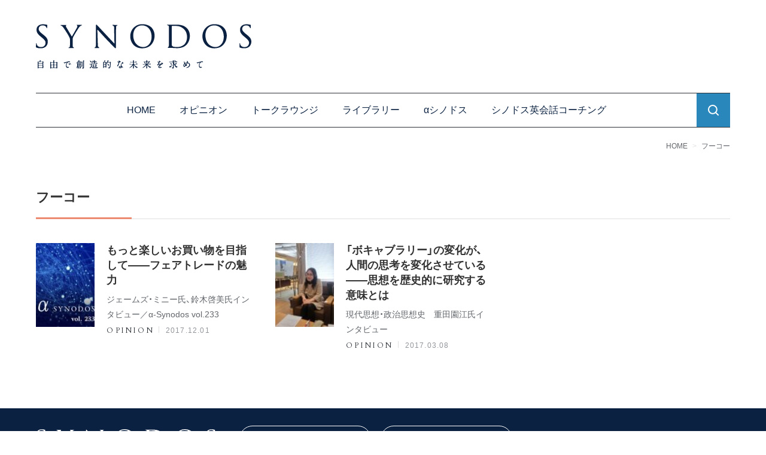

--- FILE ---
content_type: application/javascript; charset=utf-8;
request_url: https://dalc.valuecommerce.com/app3?p=887301411&_s=https%3A%2F%2Fsynodos.jp%2Ftag%2F%25E3%2583%2595%25E3%2583%25BC%25E3%2582%25B3%25E3%2583%25BC%2F&vf=iVBORw0KGgoAAAANSUhEUgAAAAMAAAADCAYAAABWKLW%2FAAAAMElEQVQYV2NkFGP4nxHHwPCqh4mBMfek0P%2B8KhMGfff9DIy7ubr%2Be5%2BTYpimEcMAAO3uDIsHJMy5AAAAAElFTkSuQmCC
body_size: 1074
content:
vc_linkswitch_callback({"t":"69740054","r":"aXQAVAAAMrES20NGCooD7AqKC5YwjA","ub":"aXQAUwACbckS20NGCooFuwqKBtiknA%3D%3D","vcid":"WiT7iSklgVgG77gT5_fTqt2vAhakxdY8KL_cBrfXLYxADExAbEEKsGaRbwyWbD5khUD1DpwKK-Iz5EYk8RITQg","vcpub":"0.012977","www.amazon.co.jp":{"a":"2614000","m":"2366370","g":"0f11c395aa","sp":"tag%3Dvc-22%26linkCode%3Dure"},"s":3602078,"approach.yahoo.co.jp":{"a":"2695956","m":"2201292","g":"ca7ee4458a"},"paypaystep.yahoo.co.jp":{"a":"2695956","m":"2201292","g":"ca7ee4458a"},"mini-shopping.yahoo.co.jp":{"a":"2695956","m":"2201292","g":"ca7ee4458a"},"www.bk1.jp":{"a":"2684806","m":"2340879","g":"bd824b17a0","sp":"partnerid%3D02vc01"},"kinokuniya.co.jp":{"a":"2118836","m":"2195689","g":"0dedbe948a"},"shopping.geocities.jp":{"a":"2695956","m":"2201292","g":"ca7ee4458a"},"l":4,"shopping.yahoo.co.jp":{"a":"2695956","m":"2201292","g":"ca7ee4458a"},"p":887301411,"honto.jp":{"a":"2684806","m":"2340879","g":"bd824b17a0","sp":"partnerid%3D02vc01"},"paypaymall.yahoo.co.jp":{"a":"2695956","m":"2201292","g":"ca7ee4458a"}})